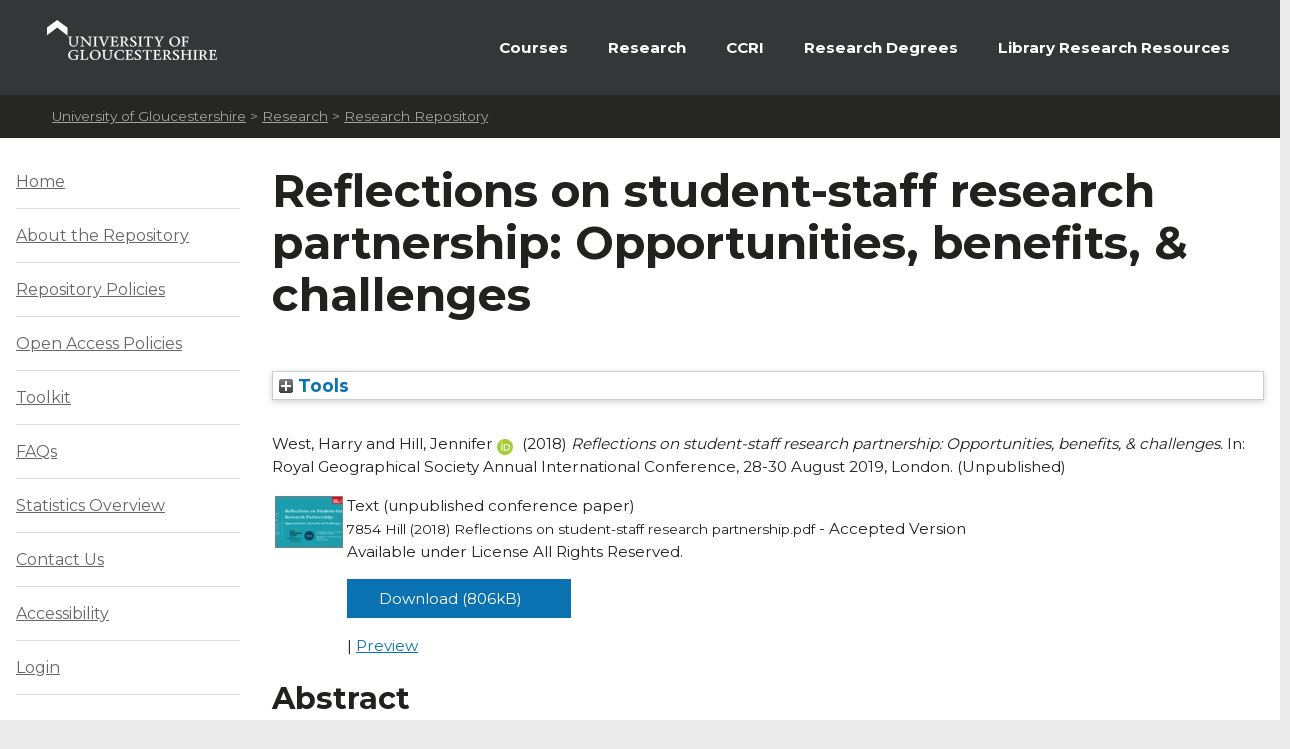

--- FILE ---
content_type: text/html; charset=utf-8
request_url: https://eprints.glos.ac.uk/7854/
body_size: 53756
content:
<!DOCTYPE html>
<html xmlns="http://www.w3.org/1999/xhtml" id="ctl00_Html1" __expr-val-dir="ltr" dir="ltr">



<head id="ctl00_Head1">
<meta http-equiv="X-UA-Compatible" content="IE=edge" />

<meta http-equiv="Content-Type" content="text/html; charset=utf-8" />
<meta http-equiv="Expires" content="0" />
 <title> Reflections on student-staff research partnership: Opportunities, benefits, &amp; challenges  - Research Repository</title>
	<!-- UOG Meta tags placeholder. -->
	
	
<meta name="description" content="The University of Gloucestershire has a vibrant academic community where creative research and cutting-edge scholarship are conducted at a high level. Our learning-led environment enables research to thrive, providing the best support for students." />
	
<meta name="keywords" content="degree, university, gloucestershire, cheltenham, gloucester, postgraduate, research," />

	
	<!-- UOG Geotags. -->
	
<meta name="geo.region" content="GB" />
<meta name="geo.placename" content="Cheltenham" />
<meta name="geo.position" content="51.887286;-2.08751" />
<meta name="ICBM" content="51.887286, -2.08751" />

	<!-- UOG Favicon -->
	<link rel="shortcut icon" href="/images/favicon.ico" type="image/x-icon" />
	
	<!-- MOSS CSS files - Note some CSS files are removed in live view to reduce HTTP requests and page size. -->
	
	<link rel="stylesheet" type="text/css" href="/style/controls.css" />




	
	<!-- UOG CSS files. -->
	<link rel="stylesheet" type="text/css" href="/style/RecruitmentMaster.css" />
	<link rel="stylesheet" type="text/css" href="/style/MediaWebParts_screen.css" />

	<!--
	MOSS JavaScript. This control produces links to several js files, some of which are removed using a control adaptor in live view. 2011-02-07 - Due to core.js being written outside of HEAD tag, ScriptLink name changed from init.js to core.js.
	-->
	<script type="text/javascript" language="javascript" src="/javascript/init.js">// <!-- No script --></script>




	<!-- UOG JavaScript files. -->
	<script type="text/javascript" src="/javascript/RecruitmentMaster.js">// <!-- No script --></script>
	<script type="text/javascript" src="/javascript/swfobject.js">// <!-- No script --></script>
	<!-- UOG jQuery and jQuery plugins. -->
	<script type="text/javascript" src="/javascript/jquery.min.js">// <!-- No script --></script>
	<script type="text/javascript" src="/javascript/jquery.colorbox-min.js">// <!-- No script --></script>
	<link rel="stylesheet" type="text/css" href="/style/colorbox.css" />
	<script type="text/javascript" src="/javascript/jquery.cycle.all.min.js">// <!-- No script --></script>

	<!-- Additional head content placeholder. -->
	
	<link rel="stylesheet" type="text/css" href="/style/WelcomePage_screen.css" media="all" />
	<link rel="stylesheet" type="text/css" href="/style/WelcomePage_print.css" media="print" />

	<meta content="7854" name="eprints.eprintid" />
<meta content="33" name="eprints.rev_number" />
<meta content="archive" name="eprints.eprint_status" />
<meta content="7439" name="eprints.userid" />
<meta content="disk0/00/00/78/54" name="eprints.dir" />
<meta content="2020-01-29 13:22:51" name="eprints.datestamp" />
<meta content="2025-10-11 09:30:07" name="eprints.lastmod" />
<meta content="2020-01-29 13:22:51" name="eprints.status_changed" />
<meta content="conference_item" name="eprints.type" />
<meta content="show" name="eprints.metadata_visibility" />
<meta content="West, Harry" name="eprints.creators_name" />
<meta content="Hill, Jennifer" name="eprints.creators_name" />
<meta content="jhill18@glos.ac.uk" name="eprints.creators_id" />
<meta content="0000-0002-0682-783X" name="eprints.creators_orcid" />
<meta content="Reflections on student-staff research partnership: Opportunities, benefits, &amp; challenges" name="eprints.title" />
<meta content="unpub" name="eprints.ispublished" />
<meta content="LB2300" name="eprints.subjects" />
<meta content="ps_adu" name="eprints.divisions" />
<meta content="rpa_edg" name="eprints.rpa" />
<meta content="Student research; Student partnership" name="eprints.keywords" />
<meta content="This paper explores the opportunities for student-staff partnership in the research process, before progressing to examine the benefits and challenges of such engagement. Using the model of Healey (2005), opportunities for student partnership in research will be mapped across the undergraduate learning journey. The authors will demonstrate how research partnership includes opportunities within and outside of the formal curricula. We suggest that partnership in this form operates as a “Borderland Space” (Hill et al., 2016) allowing for the re-conceptualisation of practices and identities. This transformative and novel learning experience has benefits in the form of the development of graduate attributes (Barrie, 2004). We highlight the important role for extra-/co-curricular activity in enabling the development of graduate competencies free from formal assessment. However, partnership can be challenging for both partners. The de-stabilizing of traditional power relations, shifting conceptualizations of identity, the sustainability of the partnership, the challenge of providing an inclusive curriculum, and ethics of co-research/publication, all come into play.

We conclude that undergraduate research is the pedagogy of the twenty-first century (CUR, 2005) and that partnership across the research cycle can prepare students for employment and citizenship in a rapidly changing world. However, fulfilling the promise of research partnership does require co-ordinated evolution of institutional policies that enable productive disruptions through partnership, and appropriate recognition and reward for staff and students." name="eprints.abstract" />
<meta content="2018-08-28" name="eprints.date" />
<meta content="completed" name="eprints.date_type" />
<meta content="9803" name="eprints.creators_browse_id" />
<meta content="ref2021_c14" name="eprints.uoa_2020" />
<meta content="public" name="eprints.full_text_status" />
<meta content="paper" name="eprints.pres_type" />
<meta content="Royal Geographical Society Annual International Conference" name="eprints.event_title" />
<meta content="London" name="eprints.event_location" />
<meta content="28-30 August 2019" name="eprints.event_dates" />
<meta content="conference" name="eprints.event_type" />
<meta content="TRUE" name="eprints.refereed" />
<meta content="https://uwe-repository.worktribe.com/output/862400/reflections-on-student-staff-research-partnership-opportunities-benefits-challenges" name="eprints.related_url_url" />
<meta content="repo" name="eprints.related_url_type" />
<meta content="FALSE" name="eprints.coversheets_dirty" />
<meta content="2018-08-28" name="eprints.dates_date" />
<meta content="completed" name="eprints.dates_date_type" />
<meta content="10741" name="eprints.hoa_compliant" />
<meta content="CD" name="eprints.hoa_ref_pan" />
<meta content="2020-01-03" name="eprints.hoa_date_fcd" />
<meta content="2020-01-29" name="eprints.hoa_date_foa" />
<meta content="AM" name="eprints.hoa_version_fcd" />
<meta content="a" name="eprints.hoa_ex_tec" />
<meta content="FALSE" name="eprints.hoa_exclude" />
<meta content="FALSE" name="eprints.hoa_gold" />
<meta content="University of the West of England" name="eprints.rioxx2_project_input_funder_name" />
<meta content="http://dx.doi.org/10.13039/501100001318" name="eprints.rioxx2_project_input_funder_id" />
<meta content="  West, Harry and Hill, Jennifer ORCID logoORCID: https://orcid.org/0000-0002-0682-783X &lt;https://orcid.org/0000-0002-0682-783X&gt;  (2018) Reflections on student-staff research partnership: Opportunities, benefits, &amp; challenges.  In: Royal Geographical Society Annual International Conference, 28-30 August 2019, London.      (Unpublished)  " name="eprints.citation" />
<meta content="https://eprints.glos.ac.uk/7854/1/7854%20Hill%20%282018%29%20Reflections%20on%20student-staff%20research%20partnership.pdf" name="eprints.document_url" />
<link href="http://purl.org/DC/elements/1.0/" rel="schema.DC" />
<meta content="https://eprints.glos.ac.uk/7854/" name="DC.relation" />
<meta content="Reflections on student-staff research partnership: Opportunities, benefits, &amp; challenges" name="DC.title" />
<meta content="West, Harry" name="DC.creator" />
<meta content="Hill, Jennifer" name="DC.creator" />
<meta content="LB2300 Higher Education" name="DC.subject" />
<meta content="This paper explores the opportunities for student-staff partnership in the research process, before progressing to examine the benefits and challenges of such engagement. Using the model of Healey (2005), opportunities for student partnership in research will be mapped across the undergraduate learning journey. The authors will demonstrate how research partnership includes opportunities within and outside of the formal curricula. We suggest that partnership in this form operates as a “Borderland Space” (Hill et al., 2016) allowing for the re-conceptualisation of practices and identities. This transformative and novel learning experience has benefits in the form of the development of graduate attributes (Barrie, 2004). We highlight the important role for extra-/co-curricular activity in enabling the development of graduate competencies free from formal assessment. However, partnership can be challenging for both partners. The de-stabilizing of traditional power relations, shifting conceptualizations of identity, the sustainability of the partnership, the challenge of providing an inclusive curriculum, and ethics of co-research/publication, all come into play.

We conclude that undergraduate research is the pedagogy of the twenty-first century (CUR, 2005) and that partnership across the research cycle can prepare students for employment and citizenship in a rapidly changing world. However, fulfilling the promise of research partnership does require co-ordinated evolution of institutional policies that enable productive disruptions through partnership, and appropriate recognition and reward for staff and students." name="DC.description" />
<meta content="2018-08-28" name="DC.date" />
<meta content="Conference or Workshop Item" name="DC.type" />
<meta content="PeerReviewed" name="DC.type" />
<meta content="text" name="DC.format" />
<meta content="en" name="DC.language" />
<meta content="all_rights" name="DC.rights" />
<meta content="https://eprints.glos.ac.uk/7854/1/7854%20Hill%20%282018%29%20Reflections%20on%20student-staff%20research%20partnership.pdf" name="DC.identifier" />
<meta content="  West, Harry and Hill, Jennifer ORCID logoORCID: https://orcid.org/0000-0002-0682-783X &lt;https://orcid.org/0000-0002-0682-783X&gt;  (2018) Reflections on student-staff research partnership: Opportunities, benefits, &amp; challenges.  In: Royal Geographical Society Annual International Conference, 28-30 August 2019, London.      (Unpublished)  " name="DC.identifier" />
<!-- Highwire Press meta tags -->
<meta content="Reflections on student-staff research partnership: Opportunities, benefits, &amp; challenges" name="citation_title" />
<meta content="West, Harry" name="citation_author" />
<meta content="Hill, Jennifer" name="citation_author" />
<meta content="2020/01/29" name="citation_online_date" />
<meta content="Royal Geographical Society Annual International Conference" name="citation_conference_title" />
<meta content="https://eprints.glos.ac.uk/7854/1/7854%20Hill%20%282018%29%20Reflections%20on%20student-staff%20research%20partnership.pdf" name="citation_pdf_url" />
<meta content="2020/01/29" name="citation_date" />
<meta content="This paper explores the opportunities for student-staff partnership in the research process, before progressing to examine the benefits and challenges of such engagement. Using the model of Healey (2005), opportunities for student partnership in research will be mapped across the undergraduate learning journey. The authors will demonstrate how research partnership includes opportunities within and outside of the formal curricula. We suggest that partnership in this form operates as a “Borderland Space” (Hill et al., 2016) allowing for the re-conceptualisation of practices and identities. This transformative and novel learning experience has benefits in the form of the development of graduate attributes (Barrie, 2004). We highlight the important role for extra-/co-curricular activity in enabling the development of graduate competencies free from formal assessment. However, partnership can be challenging for both partners. The de-stabilizing of traditional power relations, shifting conceptualizations of identity, the sustainability of the partnership, the challenge of providing an inclusive curriculum, and ethics of co-research/publication, all come into play.

We conclude that undergraduate research is the pedagogy of the twenty-first century (CUR, 2005) and that partnership across the research cycle can prepare students for employment and citizenship in a rapidly changing world. However, fulfilling the promise of research partnership does require co-ordinated evolution of institutional policies that enable productive disruptions through partnership, and appropriate recognition and reward for staff and students." name="citation_abstract" />
<meta content="en" name="citation_language" />
<meta content="Student research; Student partnership; LB2300 Higher Education" name="citation_keywords" />
<!-- PRISM meta tags -->
<link href="https://www.w3.org/submissions/2020/SUBM-prism-20200910/" rel="schema.prism" />
<meta content="2020-01-29T13:22:51" name="prism.dateReceived" />
<meta content="2025-10-11T09:30:07" name="prism.modificationDate" />
<meta content="Royal Geographical Society Annual International Conference" name="prism.event" />
<meta content="Student research" name="prism.keyword" />
<meta content="Student partnership" name="prism.keyword" />
<meta content="LB2300 Higher Education" name="prism.keyword" />
<link href="https://eprints.glos.ac.uk/7854/" rel="canonical" />
<link href="https://eprints.glos.ac.uk/cgi/export/eprint/7854/RDFNT/glos-eprint-7854.nt" rel="alternate" title="RDF+N-Triples" type="text/plain" />
<link href="https://eprints.glos.ac.uk/cgi/export/eprint/7854/METS/glos-eprint-7854.xml" rel="alternate" title="METS" type="text/xml; charset=utf-8" />
<link href="https://eprints.glos.ac.uk/cgi/export/eprint/7854/Text/glos-eprint-7854.txt" rel="alternate" title="ASCII Citation" type="text/plain; charset=utf-8" />
<link href="https://eprints.glos.ac.uk/cgi/export/eprint/7854/RDFXML/glos-eprint-7854.rdf" rel="alternate" title="RDF+XML" type="application/rdf+xml" />
<link href="https://eprints.glos.ac.uk/cgi/export/eprint/7854/DIDL/glos-eprint-7854.xml" rel="alternate" title="MPEG-21 DIDL" type="text/xml; charset=utf-8" />
<link href="https://eprints.glos.ac.uk/cgi/export/eprint/7854/ContextObject/glos-eprint-7854.xml" rel="alternate" title="OpenURL ContextObject" type="text/xml; charset=utf-8" />
<link href="https://eprints.glos.ac.uk/cgi/export/eprint/7854/RIOXX2/glos-eprint-7854.xml" rel="alternate" title="RIOXX2 XML" type="text/xml; charset=utf-8" />
<link href="https://eprints.glos.ac.uk/cgi/export/eprint/7854/Simple/glos-eprint-7854.txt" rel="alternate" title="Simple Metadata" type="text/plain; charset=utf-8" />
<link href="https://eprints.glos.ac.uk/cgi/export/eprint/7854/BibTeX/glos-eprint-7854.bib" rel="alternate" title="BibTeX" type="text/plain; charset=utf-8" />
<link href="https://eprints.glos.ac.uk/cgi/export/eprint/7854/DC/glos-eprint-7854.txt" rel="alternate" title="Dublin Core" type="text/plain; charset=utf-8" />
<link href="https://eprints.glos.ac.uk/cgi/export/eprint/7854/JSON/glos-eprint-7854.js" rel="alternate" title="JSON" type="application/json; charset=utf-8" />
<link href="https://eprints.glos.ac.uk/cgi/export/eprint/7854/RefWorks/glos-eprint-7854.ref" rel="alternate" title="RefWorks" type="text/plain" />
<link href="https://eprints.glos.ac.uk/cgi/export/eprint/7854/COinS/glos-eprint-7854.txt" rel="alternate" title="OpenURL ContextObject in Span" type="text/plain; charset=utf-8" />
<link href="https://eprints.glos.ac.uk/cgi/export/eprint/7854/CSV/glos-eprint-7854.csv" rel="alternate" title="Multiline CSV" type="text/csv; charset=utf-8" />
<link href="https://eprints.glos.ac.uk/cgi/export/eprint/7854/HTML/glos-eprint-7854.html" rel="alternate" title="HTML Citation" type="text/html; charset=utf-8" />
<link href="https://eprints.glos.ac.uk/cgi/export/eprint/7854/RDFN3/glos-eprint-7854.n3" rel="alternate" title="RDF+N3" type="text/n3" />
<link href="https://eprints.glos.ac.uk/cgi/export/eprint/7854/XML/glos-eprint-7854.xml" rel="alternate" title="EP3 XML" type="application/vnd.eprints.data+xml; charset=utf-8" />
<link href="https://eprints.glos.ac.uk/cgi/export/eprint/7854/RIS/glos-eprint-7854.ris" rel="alternate" title="Reference Manager" type="text/plain" />
<link href="https://eprints.glos.ac.uk/cgi/export/eprint/7854/MODS/glos-eprint-7854.xml" rel="alternate" title="MODS" type="text/xml; charset=utf-8" />
<link href="https://eprints.glos.ac.uk/cgi/export/eprint/7854/EndNote/glos-eprint-7854.enw" rel="alternate" title="EndNote" type="text/plain; charset=utf-8" />
<link href="https://eprints.glos.ac.uk/cgi/export/eprint/7854/Refer/glos-eprint-7854.refer" rel="alternate" title="Refer" type="text/plain" />
<link href="https://eprints.glos.ac.uk/" rel="Top" />
    <link href="https://eprints.glos.ac.uk/sword-app/servicedocument" rel="Sword" />
    <link href="https://eprints.glos.ac.uk/id/contents" rel="SwordDeposit" />
    <link href="https://eprints.glos.ac.uk/cgi/search" type="text/html" rel="Search" />
    <link href="https://eprints.glos.ac.uk/cgi/opensearchdescription" title="Research Repository" type="application/opensearchdescription+xml" rel="Search" />
    <script type="text/javascript">
// <![CDATA[
var eprints_http_root = "https://eprints.glos.ac.uk";
var eprints_http_cgiroot = "https://eprints.glos.ac.uk/cgi";
var eprints_oai_archive_id = "eprints.glos.ac.uk";
var eprints_logged_in = false;
var eprints_logged_in_userid = 0; 
var eprints_logged_in_username = ""; 
var eprints_logged_in_usertype = ""; 
var eprints_lang_id = "en";
// ]]></script>
    <style type="text/css">.ep_logged_in { display: none }</style>
    <link href="/style/auto-3.4.6.css?1768490749" type="text/css" rel="stylesheet" />
    <script src="/javascript/auto-3.4.6.js?1762522379" type="text/javascript">
//padder
</script>
    <!--[if lte IE 6]>
        <link rel="stylesheet" type="text/css" href="/style/ie6.css" />
   <![endif]-->
    <meta name="Generator" content="EPrints 3.4.6" />
    <meta content="text/html; charset=UTF-8" http-equiv="Content-Type" />
    <meta content="en" http-equiv="Content-Language" />
    

</head>

<body>

	
	

		

		<noscript><div class="uogNoScriptMessage">To use the full functionality of this website it is recommended that your browser is Javascript enabled. <a href="http://www.activatejavascript.org/" target="_blank">How to enable Javascript.</a></div></noscript>
		
		<ul id="uogSkipLinksOffScreen">
			<li><a href="#uogMainContentWrapper" accesskey="s">Skip to main content [s]</a></li>
		</ul>
		
		<div id="uogPageWrapper">

			<div id="uogHeaderWrapper">
				<div id="uogHeaderLogo">
					<a href="http://www.glos.ac.uk/" title="Navigate to the University of Gloucestershire Homepage" accesskey="1"><img src="/images/UOGLogo.gif" alt="University of Gloucestershire" /></a>
				</div>
				<div id="uogHeaderSearchAreaWrapper">
				<!--	
					<div id="uogHeaderNavigation">
						<ul>
							<li class="uogHeaderNavigationFirstListItem"><a href="https://infonet.glos.ac.uk/" title="The starting point for current students and members of staff">Infonet</a> (For Students and Staff)</li>
							<li><a href="http://insight.glos.ac.uk/" title="Navigate to Insight - University of Gloucestershire Homepage">Insight</a></li>
							<li><a href="/contact" title="Go to a list of general contact details" accesskey="9">Contact Us</a></li>
							<li><a href="/siteinformation/Pages/help.aspx" title="Help with using this site" accesskey="6">Help</a></li>
						</ul>
					</div>
					<div id="uogHeaderSearch" onkeypress="javascript:return WebForm_FireDefaultButton(event, 'uogHeaderSearchButton')">
						<label for="uogHeaderSearchText" class=".uogHideInPosition">Search:</label>
						<input type="text" value="Search" name="uogHeaderSearchText" id="uogHeaderSearchText" class="uogHeaderSearchInputBox" onfocus="if(this.value=='Search')this.value='';" onblur="if(this.value=='')this.value='Search'" accesskey="4" />
						<button type="button" name="uogHeaderSearchButton" id="uogHeaderSearchButton" onclick="parent.location='/siteinformation/Pages/search.aspx?k=' + theForm.uogHeaderSearchText.value;return false;"><span class="uogHideInPosition">Search</span></button>
					</div> --><!-- End: uogHeaderSearch -->
				</div><!-- End: uogHeaderSearchAreaWrapper -->
				<div class="uogClearer"></div>
			</div><!-- End: uogHeaderWrapper -->

			
			<div id="uogMainNavigationWrapper">
				<div id="mainNav">
					<ul id="nav">
<!--					<li><a class="navLink">&#160;&#160;&#160;</a></li>-->
						<li><a href="https://www.glos.ac.uk/courses/study_levels/pgr/?orderby=title&amp;order=asc&amp;post_type=course" class="navLink">Courses</a></li>
						<li><a href="http://www.glos.ac.uk/research/Pages/research.aspx" class="navLink">Research</a></li>			
						
						<li><a href="http://www.ccri.ac.uk/" class="navLink">CCRI</a></li>
						<li><a href="https://www.glos.ac.uk/study/postgraduate-research-degrees/" class="navLink">Research Degrees</a></li>
						<li class="uogLastItem"><a href="https://connectglosac.sharepoint.com/sites/pg-research/SitePages/Research-resources.aspx " class="navLink">Library Research Resources</a></li>
					</ul>
					<div class="uogClearer"></div>
				</div>
			</div><!-- End: uogMainNavigationWrapper -->
			
			<div id="uogBreadcrumbsWrapper">
				<div id="uogMossBreadcrumbs">
					<!-- MOSS Breadcrumbs. -->
					
					<strong>You are here : </strong>
					<span id="ctl00_PlaceHolderTitleBreadcrumb_siteMapPath">
					
					<span><a class="ms-sitemapdirectional" href="http://www.glos.ac.uk/">University of Gloucestershire</a></span>
					<span> &gt; </span>					
					<span><a class="ms-sitemapdirectional" href="http://www.glos.ac.uk/research/pages/research.aspx">Research</a></span>
					<span> &gt; </span>

					<a href="/"><span class="breadcrumbCurrent">Research Repository</span></a>
					<a id="ctl00_PlaceHolderTitleBreadcrumb_siteMapPath_SkipLink"></a>
					
					</span>
				</div>
			</div>

			<div id="uogMainContentWrapper">
				<!-- Page content placeholder. -->
				

	
	
	

	<div id="uogWelcomePage2Wrapper">
		
		<div id="uogWelcomePage2MainAndRightColumnWrapper">

		<h1 class="ep_tm_pagetitle">
                  

Reflections on student-staff research partnership: Opportunities, benefits, &amp; challenges


                </h1>

		<div class="ep_summary_content"><div class="ep_summary_content_top"><div id="ep_summary_box_2" class="ep_summary_box ep_plugin_summary_box_tools"><div class="ep_summary_box_title"><div class="ep_no_js">Tools</div><div id="ep_summary_box_2_colbar" class="ep_only_js" style="display: none"><a onclick="EPJS_blur(event); EPJS_toggleSlideScroll('ep_summary_box_2_content',true,'ep_summary_box_2');EPJS_toggle('ep_summary_box_2_colbar',true);EPJS_toggle('ep_summary_box_2_bar',false);return false" href="#" class="ep_box_collapse_link"><img alt="-" border="0" src="/style/images/minus.png" /> Tools</a></div><div id="ep_summary_box_2_bar" class="ep_only_js"><a onclick="EPJS_blur(event); EPJS_toggleSlideScroll('ep_summary_box_2_content',false,'ep_summary_box_2');EPJS_toggle('ep_summary_box_2_colbar',false);EPJS_toggle('ep_summary_box_2_bar',true);return false" href="#" class="ep_box_collapse_link"><img alt="+" border="0" src="/style/images/plus.png" /> Tools</a></div></div><div id="ep_summary_box_2_content" class="ep_summary_box_body" style="display: none"><div id="ep_summary_box_2_content_inner"><div style="margin-bottom: 1em" class="ep_block"><form action="https://eprints.glos.ac.uk/cgi/export_redirect" accept-charset="utf-8" method="get">
  <input id="eprintid" value="7854" type="hidden" name="eprintid" />
  <select name="format" aria-labelledby="box_tools_export_button">
    <option value="RDFNT">RDF+N-Triples</option>
    <option value="METS">METS</option>
    <option value="Text">ASCII Citation</option>
    <option value="RDFXML">RDF+XML</option>
    <option value="DIDL">MPEG-21 DIDL</option>
    <option value="ContextObject">OpenURL ContextObject</option>
    <option value="RIOXX2">RIOXX2 XML</option>
    <option value="Simple">Simple Metadata</option>
    <option value="BibTeX">BibTeX</option>
    <option value="DC">Dublin Core</option>
    <option value="JSON">JSON</option>
    <option value="RefWorks">RefWorks</option>
    <option value="COinS">OpenURL ContextObject in Span</option>
    <option value="CSV">Multiline CSV</option>
    <option value="HTML">HTML Citation</option>
    <option value="RDFN3">RDF+N3</option>
    <option value="XML">EP3 XML</option>
    <option value="RIS">Reference Manager</option>
    <option value="MODS">MODS</option>
    <option value="EndNote">EndNote</option>
    <option value="Refer">Refer</option>
  </select>
  <input id="box_tools_export_button" class="ep_form_action_button" value="Export" type="submit" />
</form></div><div class="addtoany_share_buttons"><a href="https://www.addtoany.com/share?linkurl=https://eprints.glos.ac.uk/id/eprint/7854&amp;title=Reflections on student-staff research partnership: Opportunities, benefits, &amp; challenges" target="_blank"><img alt="Add to Any" class="ep_form_action_button" src="/images/shareicon/a2a.svg" /></a><a href="https://www.addtoany.com/add_to/twitter?linkurl=https://eprints.glos.ac.uk/id/eprint/7854&amp;linkname=Reflections on student-staff research partnership: Opportunities, benefits, &amp; challenges" target="_blank"><img alt="Add to Twitter" class="ep_form_action_button" src="/images/shareicon/twitter.svg" /></a><a href="https://www.addtoany.com/add_to/facebook?linkurl=https://eprints.glos.ac.uk/id/eprint/7854&amp;linkname=Reflections on student-staff research partnership: Opportunities, benefits, &amp; challenges" target="_blank"><img alt="Add to Facebook" class="ep_form_action_button" src="/images/shareicon/facebook.svg" /></a><a href="https://www.addtoany.com/add_to/linkedin?linkurl=https://eprints.glos.ac.uk/id/eprint/7854&amp;linkname=Reflections on student-staff research partnership: Opportunities, benefits, &amp; challenges" target="_blank"><img alt="Add to Linkedin" class="ep_form_action_button" src="/images/shareicon/linkedin.svg" /></a><a href="https://www.addtoany.com/add_to/pinterest?linkurl=https://eprints.glos.ac.uk/id/eprint/7854&amp;linkname=Reflections on student-staff research partnership: Opportunities, benefits, &amp; challenges" target="_blank"><img alt="Add to Pinterest" class="ep_form_action_button" src="/images/shareicon/pinterest.svg" /></a><a href="https://www.addtoany.com/add_to/email?linkurl=https://eprints.glos.ac.uk/id/eprint/7854&amp;linkname=Reflections on student-staff research partnership: Opportunities, benefits, &amp; challenges" target="_blank"><img alt="Add to Email" class="ep_form_action_button" src="/images/shareicon/email.svg" /></a></div></div></div></div></div><div class="ep_summary_content_left"></div><div class="ep_summary_content_right"></div><div class="ep_summary_content_main">

  <p style="margin-bottom: 1em">
    


    <span class="person"><span class="person_name">West, Harry</span></span> and <span class="person orcid-person"><span class="person_name">Hill, Jennifer</span> <a href="https://orcid.org/0000-0002-0682-783X" target="_blank" class="orcid"><img alt="ORCID logo" class="orcid-icon" src="/images/orcid_id.svg" /><span class="orcid-tooltip">ORCID: https://orcid.org/0000-0002-0682-783X</span></a></span>
  

(2018)

<em>Reflections on student-staff research partnership: Opportunities, benefits, &amp; challenges.</em>


    In: Royal Geographical Society Annual International Conference, 28-30 August 2019, London.
    
    
  


   (Unpublished)



  </p>

  

  

    
  
    
      
      <table>
        
          <tr>
            <td valign="top" align="right"><a href="https://eprints.glos.ac.uk/7854/1/7854%20Hill%20%282018%29%20Reflections%20on%20student-staff%20research%20partnership.pdf" onmouseout="EPJS_HidePreview( event, 'doc_preview_98498', 'right' );" onfocus="EPJS_ShowPreview( event, 'doc_preview_98498', 'right' );" onmouseover="EPJS_ShowPreview( event, 'doc_preview_98498', 'right' );" class="ep_document_link" onblur="EPJS_HidePreview( event, 'doc_preview_98498', 'right' );"><img alt="[thumbnail of unpublished conference paper]" border="0" title="unpublished conference paper" class="ep_doc_icon" src="https://eprints.glos.ac.uk/7854/1.hassmallThumbnailVersion/7854%20Hill%20%282018%29%20Reflections%20on%20student-staff%20research%20partnership.pdf" /></a><div id="doc_preview_98498" class="ep_preview"><div><div><span><img alt="" id="doc_preview_98498_img" border="0" class="ep_preview_image" src="https://eprints.glos.ac.uk/7854/1.haspreviewThumbnailVersion/7854%20Hill%20%282018%29%20Reflections%20on%20student-staff%20research%20partnership.pdf" /><div class="ep_preview_title">Preview</div></span></div></div></div></td>
            <td valign="top">
              

<!-- document citation -->


<span class="ep_document_citation">
<span class="document_format">Text (unpublished conference paper)</span>
<br /><span class="document_filename">7854 Hill (2018) Reflections on student-staff research partnership.pdf</span>
 - Accepted Version


  <br />Available under License All Rights Reserved.

</span>

<br />
              <a href="https://eprints.glos.ac.uk/7854/1/7854%20Hill%20%282018%29%20Reflections%20on%20student-staff%20research%20partnership.pdf" class="ep_document_link">Download (806kB)</a>
              
			  
			  | <a href="https://eprints.glos.ac.uk/7854/1.haslightboxThumbnailVersion/7854%20Hill%20%282018%29%20Reflections%20on%20student-staff%20research%20partnership.pdf" rel="lightbox[docs] nofollow" title="   Text (unpublished conference paper) &lt;https://eprints.glos.ac.uk/7854/1/7854%20Hill%20%282018%29%20Reflections%20on%20student-staff%20research%20partnership.pdf&gt; 
7854 Hill (2018) Reflections on student-staff research partnership.pdf  - Accepted Version   
Available under License All Rights Reserved.   ">Preview</a>
			  
			  
              
  
              <ul>
              
              </ul>
            </td>
          </tr>
        
      </table>
    

  

  

  
    <h2>Abstract</h2>
    <p style="text-align: left; margin: 1em auto 0em auto">This paper explores the opportunities for student-staff partnership in the research process, before progressing to examine the benefits and challenges of such engagement. Using the model of Healey (2005), opportunities for student partnership in research will be mapped across the undergraduate learning journey. The authors will demonstrate how research partnership includes opportunities within and outside of the formal curricula. We suggest that partnership in this form operates as a “Borderland Space” (Hill et al., 2016) allowing for the re-conceptualisation of practices and identities. This transformative and novel learning experience has benefits in the form of the development of graduate attributes (Barrie, 2004). We highlight the important role for extra-/co-curricular activity in enabling the development of graduate competencies free from formal assessment. However, partnership can be challenging for both partners. The de-stabilizing of traditional power relations, shifting conceptualizations of identity, the sustainability of the partnership, the challenge of providing an inclusive curriculum, and ethics of co-research/publication, all come into play.&#13;
&#13;
We conclude that undergraduate research is the pedagogy of the twenty-first century (CUR, 2005) and that partnership across the research cycle can prepare students for employment and citizenship in a rapidly changing world. However, fulfilling the promise of research partnership does require co-ordinated evolution of institutional policies that enable productive disruptions through partnership, and appropriate recognition and reward for staff and students.</p>
  

  <table style="margin-bottom: 1em; margin-top: 1em;" cellpadding="3">
    <tr>
      <th align="right">Item Type:</th>
      <td>
        Conference or Workshop Item
        (Paper)
        
        
      </td>
    </tr>
    
    
      
    
      
    
      
    
      
    
      
        <tr>
          <th align="right">Uncontrolled Keywords:</th>
          <td valign="top">Student research; Student partnership</td>
        </tr>
      
    
      
        <tr>
          <th align="right">Related URLs:</th>
          <td valign="top"><ul><li><a href="https://uwe-repository.worktribe.com/output/862400/reflections-on-student-staff-research-partnership-opportunities-benefits-challenges">Repository</a></li></ul></td>
        </tr>
      
    
      
    
      
        <tr>
          <th align="right">Subjects:</th>
          <td valign="top"><a href="https://eprints.glos.ac.uk/view/subjects/L.html">L Education</a> &gt; <a href="https://eprints.glos.ac.uk/view/subjects/LB.html">LB Theory and practice of education</a> &gt; <a href="https://eprints.glos.ac.uk/view/subjects/LB2300.html">LB2300 Higher Education</a></td>
        </tr>
      
    
      
        <tr>
          <th align="right">Divisions:</th>
          <td valign="top"><a href="https://eprints.glos.ac.uk/view/divisions/ps/">Professional Services</a> &gt; <a href="https://eprints.glos.ac.uk/view/divisions/ps=5Fadu/">Academic Quality, Enhancement and Innovation</a></td>
        </tr>
      
    
      
        <tr>
          <th align="right">Research Priority Areas:</th>
          <td valign="top"><a href="https://eprints.glos.ac.uk/view/rpa/rpa=5Fedg/">Place, Environment and Community</a></td>
        </tr>
      
    
      
    
      
        <tr>
          <th align="right">Depositing User:</th>
          <td valign="top">

<a href="https://eprints.glos.ac.uk/cgi/users/home?screen=User::View&amp;userid=7439"><span class="ep_name_citation"><span class="person_name">Marta Kemp</span></span></a>

</td>
        </tr>
      
    
      
        <tr>
          <th align="right">Date Deposited:</th>
          <td valign="top">29 Jan 2020 13:22</td>
        </tr>
      
    
      
        <tr>
          <th align="right">Last Modified:</th>
          <td valign="top">11 Oct 2025 09:30</td>
        </tr>
      
    
    <tr>
      <th align="right">URI:</th>
      <td valign="top"><a href="https://eprints.glos.ac.uk/id/eprint/7854">https://eprints.glos.ac.uk/id/eprint/7854</a></td>
    </tr>
  </table>

  
  

 

  <p>University Staff: <a href="https://eprints.glos.ac.uk/cgi/users/home?screen=EPrint%3A%3AStaff%3A%3ARequestCorrection&amp;eprintid=7854">Request a correction</a> | Repository Editors: <a href="https://eprints.glos.ac.uk/cgi/users/home?screen=EPrint::View&amp;eprintid=7854">Update this record</a></p>

</div><div class="ep_summary_content_bottom"><div id="ep_summary_box_1" class="ep_summary_box ep_plugin_summary_box_corerecommender"><div class="ep_summary_box_title"><div class="ep_no_js">CORE (COnnecting REpositories)</div><div id="ep_summary_box_1_colbar" class="ep_only_js"><a onclick="EPJS_blur(event); EPJS_toggleSlideScroll('ep_summary_box_1_content',true,'ep_summary_box_1');EPJS_toggle('ep_summary_box_1_colbar',true);EPJS_toggle('ep_summary_box_1_bar',false);return false" href="#" class="ep_box_collapse_link"><img alt="-" border="0" src="/style/images/minus.png" /> CORE (COnnecting REpositories)</a></div><div id="ep_summary_box_1_bar" class="ep_only_js" style="display: none"><a onclick="EPJS_blur(event); EPJS_toggleSlideScroll('ep_summary_box_1_content',false,'ep_summary_box_1');EPJS_toggle('ep_summary_box_1_colbar',true);EPJS_toggle('ep_summary_box_1_bar',false);return false" href="#" class="ep_box_collapse_link"><img alt="+" border="0" src="/style/images/plus.png" /> CORE (COnnecting REpositories)</a></div></div><div id="ep_summary_box_1_content" class="ep_summary_box_body"><div id="ep_summary_box_1_content_inner"><div id="coreRecommenderOutput"></div><script type="text/javascript">
            (function (d, s, idScript, idRec, userInput) {
                var coreAddress = 'https://core.ac.uk';
                var js, fjs = d.getElementsByTagName(s)[0];
                if (d.getElementById(idScript))
                    return;
                js = d.createElement(s);
                js.id = idScript;
                js.src = coreAddress + '/recommender-plugin/embed.js';
                fjs.parentNode.insertBefore(js, fjs);

                localStorage.setItem('idRecommender', idRec);
                localStorage.setItem('userInput', JSON.stringify(userInput));

                                var link = d.createElement('link');
                link.setAttribute('rel', 'stylesheet');
                link.setAttribute('type', 'text/css');
                link.setAttribute('href', coreAddress + '/recommender/embed-eprints-style.css');
                d.getElementsByTagName('head')[0].appendChild(link);

            }(document, 'script', 'recommender-embed', '868403', {}));</script></div></div></div></div><div class="ep_summary_content_after"></div></div>	
















	
		</div><!-- End: uogWelcomePage2MainAndRightColumnWrapper -->
		
		<div id="uogWelcomePage2LeftColumn">
		
			<div id="uogMOSSLeftNav">
<div class="ep_login_bar">			



<ul class="ep_tm_key_tools">
<li><a href="/">Home</a></li>
<li><a href="/page/about">About the Repository</a></li>
<li><a href="/page/policies">Repository Policies</a></li>
<li><a href="/page/open">Open Access Policies</a></li>
<li><a href="/page/toolkit">Toolkit</a></li>
<li><a href="/page/faqs" target="_BLANK">FAQs</a></li> <!-- [2020/26/10 eo] GLOS-136: Replace FAQ page with a static page -->
<!--<li><a href="https://moodle.glos.ac.uk/moodle/mod/resource/view.php?id=599910" target="_BLANK">FAQs</a></li> GLOS-45: [2015-03-02/drn] -->
<li><a href="/cgi/stats/report">Statistics Overview</a></li>
<li><a href="/page/contact">Contact Us</a></li>
<li><a href="/page/accessibility">Accessibility</a></li>
</ul>
<ul class="ep_tm_key_tools" id="ep_tm_menu_tools"><li class="ep_tm_key_tools_item"><a href="/cgi/users/home" class="ep_tm_key_tools_item_link">Login</a></li></ul>
</div>

				<!-- MOSS built in nav -->
				<!-- Current Navigation -->
<!--				<a href="#zz1_CurrentNav_SkipLink"><img alt="Skip navigation links" src="/WebResource.axd?d=47kTK9RBNAPqbnfCYGWxXX47XcoNww35ClGEmTGyX864iEz9LPgO0x5S8cEB96uAm9ik0ce7hvonIyfuJ1yvTUWm1kw1&amp;t=635174501527521707" width="0" height="0" border="0" /></a><table id="zz1_CurrentNav" class="leftNav" cellpadding="0" cellspacing="0" border="0">
				<tr onmouseover="Menu_HoverRoot(this)" onmouseout="Menu_Unhover(this)" onkeyup="Menu_Key(event)" title="Research at the University of Gloucestershire" id="zz1_CurrentNavn0">
					<td><table class="leftNavSelected leftNav1" cellpadding="0" cellspacing="0" border="0" width="100%">
						<tr>
							<td width="100%"><a class="leftNavSelected leftNav1" href="/research/Pages/default.aspx">Research</a></td>
						</tr>
					</table></td>
				</tr><tr>



					<td><table border="0" cellpadding="0" cellspacing="0" width="100%">
						<tr onmouseover="Menu_HoverStatic(this)" onmouseout="Menu_Unhover(this)" onkeyup="Menu_Key(event)" title="Details of Research Events taking place at the University of Gloucestershire" id="zz1_CurrentNavn1">
							<td><table class="leftNav2" cellpadding="0" cellspacing="0" border="0" width="100%">
								<tr>
									<td width="100%"><a class="leftNav2" href="/research/Pages/lectures14.aspx">Inaugural Lectures</a></td>
								</tr>
							</table></td>
						</tr><tr onmouseover="Menu_HoverStatic(this)" onmouseout="Menu_Unhover(this)" onkeyup="Menu_Key(event)" title="Details of the Research Centres across the University of Gloucestershire" id="zz1_CurrentNavn2">
							<td><table class="leftNav2" cellpadding="0" cellspacing="0" border="0" width="100%">
								<tr>
									<td width="100%"><a class="leftNav2" href="/research/Pages/researchcentres.aspx">University of Gloucestershire Research Centres</a></td>
								</tr>
							</table></td>
						</tr><tr onmouseover="Menu_HoverStatic(this)" onmouseout="Menu_Unhover(this)" onkeyup="Menu_Key(event)" title="Professor David James, Dean of Research at the University of Gloucestershire" id="zz1_CurrentNavn3">
							<td><table class="leftNav2" cellpadding="0" cellspacing="0" border="0" width="100%">
								<tr>
									<td width="100%"><a class="leftNav2" href="/research/Pages/DeanofResearch.aspx">Dean of Research </a></td>
								</tr>
							</table></td>
						</tr><tr onmouseover="Menu_HoverStatic(this)" onmouseout="Menu_Unhover(this)" onkeyup="Menu_Key(event)" id="zz1_CurrentNavn4">
							<td><table class="leftNav2" cellpadding="0" cellspacing="0" border="0" width="100%">
								<tr>
									<td width="100%"><a class="leftNav2" href="/research/Pages/strategy.aspx">Research Strategy</a></td>
								</tr>
							</table></td>
						</tr><tr onmouseover="Menu_HoverStatic(this)" onmouseout="Menu_Unhover(this)" onkeyup="Menu_Key(event)" title="Details of Research &amp; Knowledge Transfer in the School of Business &amp; Management at the University of Gloucestershire" id="zz1_CurrentNavn5">
							<td><table class="leftNav2" cellpadding="0" cellspacing="0" border="0" width="100%">
								<tr>
									<td width="100%"><a class="leftNav2" href="/research/business/Pages/default.aspx">Research &amp; Knowledge Transfer in the School of Business &amp; Management</a></td>
								</tr>
							</table></td>
						</tr><tr onmouseover="Menu_HoverStatic(this)" onmouseout="Menu_Unhover(this)" onkeyup="Menu_Key(event)" id="zz1_CurrentNavn6">
							<td><table class="leftNav2" cellpadding="0" cellspacing="0" border="0" width="100%">
								<tr>
									<td width="100%"><a class="leftNav2" href="http://insight.glos.ac.uk/ACADEMICSCHOOLS/DAD/RESEARCH/Pages/default.aspx" target="_blank">Research in the School of Art and Design</a></td>
								</tr>
							</table></td>
						</tr><tr onmouseover="Menu_HoverStatic(this)" onmouseout="Menu_Unhover(this)" onkeyup="Menu_Key(event)" id="zz1_CurrentNavn7">
							<td><table class="leftNav2" cellpadding="0" cellspacing="0" border="0" width="100%">
								<tr>
									<td width="100%"><a class="leftNav2" href="http://insight.glos.ac.uk/academicschools/dcmp/research/Pages/default.aspx" target="_blank">Research in the School of Media</a></td>
								</tr>
							</table></td>
						</tr><tr onmouseover="Menu_HoverStatic(this)" onmouseout="Menu_Unhover(this)" onkeyup="Menu_Key(event)" title="Research in the School of Sport &amp; Exercise" id="zz1_CurrentNavn8">
							<td><table class="leftNav2" cellpadding="0" cellspacing="0" border="0" width="100%">
								<tr>
									<td width="100%"><a class="leftNav2" href="http://insight.glos.ac.uk/academicschools/dse/research/Pages/default.aspx" target="_blank">Research in the School of Sport &amp; Exercise</a></td>
								</tr>
							</table></td>
						</tr><tr onmouseover="Menu_HoverStatic(this)" onmouseout="Menu_Unhover(this)" onkeyup="Menu_Key(event)" title="The International Research Institute in Sustainability" id="zz1_CurrentNavn9">
							<td><table class="leftNav2" cellpadding="0" cellspacing="0" border="0" width="100%">
								<tr>
									<td width="100%"><a class="leftNav2" href="http://insight.glos.ac.uk/sustainability/iris/Pages/default.aspx" target="_blank">The International Research Institute in Sustainability</a></td>
								</tr>
							</table></td>
						</tr><tr onmouseover="Menu_HoverStatic(this)" onmouseout="Menu_Unhover(this)" onkeyup="Menu_Key(event)" id="zz1_CurrentNavn10">
							<td><table class="leftNav2" cellpadding="0" cellspacing="0" border="0" width="100%">
								<tr>
									<td width="100%"><a class="leftNav2" href="http://insight.glos.ac.uk/academicschools/dh/research/Pages/default.aspx" target="_blank">Research in the School of Humanities</a></td>
								</tr>
							</table></td>
						</tr><tr onmouseover="Menu_HoverStatic(this)" onmouseout="Menu_Unhover(this)" onkeyup="Menu_Key(event)" id="zz1_CurrentNavn11">
							<td><table class="leftNav2" cellpadding="0" cellspacing="0" border="0" width="100%">
								<tr>
									<td width="100%"><a class="leftNav2" href="http://insight.glos.ac.uk/academicschools/delth/Pages/SchoolResearchProfile.aspx">Research in the School of Leisure </a></td>
								</tr>
							</table></td>
						</tr><tr onmouseover="Menu_HoverStatic(this)" onmouseout="Menu_Unhover(this)" onkeyup="Menu_Key(event)" id="zz1_CurrentNavn12">
							<td><table class="leftNav2" cellpadding="0" cellspacing="0" border="0" width="100%">
								<tr>
									<td width="100%"><a class="leftNav2" href="http://insight.glos.ac.uk/academicschools/nss/research/Pages/default.aspx">Research in the School of Natural and Social Sciences </a></td>
								</tr>
							</table></td>
						</tr><tr onmouseover="Menu_HoverStatic(this)" onmouseout="Menu_Unhover(this)" onkeyup="Menu_Key(event)" title="The School of Computing and Technology is active both in research and Knowledge Transfer Partnerships. Expertise within the department covers a wide area, but has a strong applied focus engaging with the concerns of the user, the needs of businesses and t" id="zz1_CurrentNavn13">
							<td><table class="leftNav2" cellpadding="0" cellspacing="0" border="0" width="100%">
								<tr>
									<td width="100%"><a class="leftNav2" href="http://insight.glos.ac.uk/ACADEMICSCHOOLS/DC/RESEARCH/Pages/default.aspx">Research in the School of Computing and Technology</a></td>
								</tr>
							</table></td>
						</tr><tr onmouseover="Menu_HoverStatic(this)" onmouseout="Menu_Unhover(this)" onkeyup="Menu_Key(event)" id="zz1_CurrentNavn14">
							<td><table class="leftNav2" cellpadding="0" cellspacing="0" border="0" width="100%">
								<tr>
									<td width="100%"><a class="leftNav2" href="http://www.glos.ac.uk/courses/research/Pages/default.aspx">Research Opportunities</a></td>
								</tr>
							</table></td>
						</tr><tr onmouseover="Menu_HoverStatic(this)" onmouseout="Menu_Unhover(this)" onkeyup="Menu_Key(event)" title="Details of Research Events taking place at the University of Gloucestershire" id="zz1_CurrentNavn15">
							<td><table class="leftNav2" cellpadding="0" cellspacing="0" border="0" width="100%">
								<tr>
									<td width="100%"><a class="leftNav2" href="/research/Pages/lectures1213.aspx">Inaugural Lectures</a></td>
								</tr>
							</table></td>
						</tr>
					</table></td>
				</tr>
			</table><a id="zz1_CurrentNav_SkipLink"></a>
-->				
				<!-- END MOSS built in nav -->
			</div>
			
			<div class="uogWelcomePageLeftColumnHtmlArea uog-HtmlArea-Paragraph-Styles">
				<div id="ctl00_PlaceHolderMain_ctl03__ControlWrapper_RichHtmlField" style="display:inline"></div>
			</div>
			
			<div class="uogWelcomePageLeftColumnWebPart">			
				<div id="g_B301C0652E2C40C8A48979C932146F21" class="AspNet-WebPartZone-Vertical">

					</div>
				
			</div>

		</div><!-- End: uogWelcomePage2LeftColumn -->
		
		<div class="uogClearer"></div>
		
	</div><!-- End: uogWelcomePage2Wrapper -->


			</div><!-- End: uogMainContentWrapper -->
			
			<div id="uogFooterWrapper">
				<div class="uogFooterPanel">
					<img src="/images/FooterPhotoStrip.jpg" width="880" height="88" alt="" class="uogFooterPanelPhotoStrip" />
					<div class="uogFooterPanelInner">
						<h2>University Of Gloucestershire</h2>
						<div class="uogFooterPanelListsWrapper">
																												<div class="uogFooterPanelList" style="margin-right:0; width:200px;">
								<div style="margin-bottom:8px;">
									<!-- Start: AddThis Button. -->
									<a class="addthis_button" href="http://www.addthis.com/bookmark.php?v=300&amp;pubid=uog">
									<img src="/images/FooterAddThisButton.png" width="130" height="26" alt="Bookmark and Share" style="border:0" /></a>
									<script type="text/javascript" src="/javascript/addthis_widget.js">// <!-- No script --></script>
									<!-- End: AddThis Button. -->
								</div>
								<div style="margin-bottom:8px;">
									<!-- Start: Facebook Like Button. -->
									<div id="fb-root"></div>
									<script>(function(d, s, id) {
									  var js, fjs = d.getElementsByTagName(s)[0];
									  if (d.getElementById(id)) return;
									  js = d.createElement(s); js.id = id;
									  js.src = "//connect.facebook.net/en_GB/all.js#xfbml=1";
									  fjs.parentNode.insertBefore(js, fjs);
									}(document, 'script', 'facebook-jssdk'));</script>
									<div class="fb-like" data-href="http://www.facebook.com/uniofglos/" data-layout="button_count" data-action="like" data-show-faces="false" data-share="false"></div>
									<!-- End: Facebook Like Button. -->
								</div>
								<h3 class="uogFooterPanelListHead">Find Us On Social Media:</h3>
								<div style="margin-bottom:8px;">
									<img src="/images/FooterSocialIcons.png" width="190" height="30" alt="Social Media Icons" usemap="#uog-social-map" />
									<map name="uog-social-map">
				  						<area shape="rect" coords="0,0,30,30" href="http://www.facebook.com/uniofglos" alt="Facebook"></area>
				  						<area shape="rect" coords="32,0,62,30" href="http://www.twitter.com/uniofglos" alt="Twitter"></area>				  						
				  						<area shape="rect" coords="96,0,126,30" href="http://www.youtube.com/user/universityofglos/featured" alt="YouTube"></area>
				  						<area shape="rect" coords="128,0,158,30" href="http://www.pinterest.com/uniofglos" alt="Pinterest"></area>
				  						<area shape="rect" coords="160,0,190,30" href="http://www.linkedin.com/company/22278" alt="Linkedin"></area>
				  					</map>
								</div>
								<h3 class="uogFooterPanelListHead">Other University Web Sites</h3>
								<ul>
									
									<li><a href="https://connectglosac.sharepoint.com/sites/staffnet">Staffnet</a> (Staff Only)</li>
								</ul>
							</div>
							<div class="uogClearer"></div>
						</div><!-- End: uogFooterPanelListsWrapper -->
						<address class="uogFooterPanelAddress">University of Gloucestershire, The Park, Cheltenham, Gloucestershire, GL50 2RH. Telephone +44 (0)844 8010001.</address>
						<ul class="uogFooterPanelInfoLinks">
							<li id="uogCopyrightLink">
							<a href="http://www.glos.ac.uk/siteinformation/Pages/copyright.aspx">© UoG 2008-24</a></li>
							<li><a href="https://www.glos.ac.uk/information/knowledge-base/" accesskey="3">Knowledge Base</a></li>
							<li><a href="https://eprints.glos.ac.uk/id/page/8?accessibility" accesskey="0">Accessibility</a></li>
							<li><a href="http://www.glos.ac.uk/siteinformation/pages/privacy-and-cookies.aspx" accesskey="8">Privacy and Cookies</a></li>
							<li><a href="http://www.glos.ac.uk/siteinformation/Pages/disclaimer.aspx">Disclaimer</a></li>
							<li>Comments concerning this page to <a href="mailto:webmaster@glos.ac.uk?subject=UoG Website">Webmaster</a></li>
						</ul>
						
						<div id="uogMobileSiteLink"></div>
					</div><!-- End: uogFooterPanelInner -->
				</div><!-- End: uogFooterPanel -->
			</div><!-- End: uogFooterWrapper" -->

		</div><!-- End: uogPageWrapper -->
	
		
	
<!--				
<script type="text/javascript">
//<![CDATA[
var __wpmExportWarning='This Web Part Page has been personalized. As a result, one or more Web Part properties may contain confidential information. Make sure the properties contain information that is safe for others to read. After exporting this Web Part, view properties in the Web Part description file (.WebPart) by using a text editor such as Microsoft Notepad.';var __wpmCloseProviderWarning='You are about to close this Web Part.  It is currently providing data to other Web Parts, and these connections will be deleted if this Web Part is closed.  To close this Web Part, click OK.  To keep this Web Part, click Cancel.';var __wpmDeleteWarning='You are about to permanently delete this Web Part.  Are you sure you want to do this?  To delete this Web Part, click OK.  To keep this Web Part, click Cancel.';var zz1_CurrentNav_Data = new Object();
zz1_CurrentNav_Data.disappearAfter = 500;
zz1_CurrentNav_Data.horizontalOffset = 0;
zz1_CurrentNav_Data.verticalOffset = 0;
zz1_CurrentNav_Data.hoverClass = 'leftNavFlyOutsHover';
if (typeof(overrideMenu_HoverStatic) == 'function' && typeof(Menu_HoverStatic) == 'function')
{
_spBodyOnLoadFunctionNames.push('enableFlyoutsAfterDelay');
Menu_HoverStatic = overrideMenu_HoverStatic;
}
var flyoutsAllowed = false;
function enableFlyoutsAfterDelay()
{
setTimeout('flyoutsAllowed = true;', 50);
}
function overrideMenu_HoverStatic(item)
{
if (!flyoutsAllowed || (document.readyState != null && document.readyState != 'complete'))
{
setTimeout(delayMenu_HoverStatic(item), 50);
}
else
{
// this code is the default ASP.NET implementation of Menu_HoverStatic
var node = Menu_HoverRoot(item);
var data = Menu_GetData(item);
if (!data) return;
__disappearAfter = data.disappearAfter;
Menu_Expand(node, data.horizontalOffset, data.verticalOffset);
}
}
function delayMenu_HoverStatic(item)
{
return (function()
{
overrideMenu_HoverStatic(item);
});
}
//]]>
</script>
-->	
	
</body>
</html>